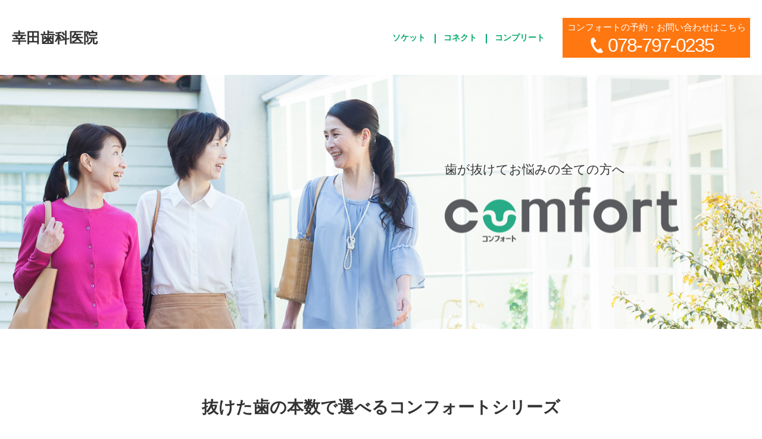

--- FILE ---
content_type: text/html; charset=UTF-8
request_url: https://comfort-lp.com/1042735koda/
body_size: 9100
content:


<!DOCTYPE html>
<html lang="ja">
<head>
	<meta charset="utf-8">
	<meta http-equiv="x-ua-compatible" content="ie=edge">
	<meta name="viewport" content="width=device-width, initial-scale=1.0, user-scalable=no">
	
	<meta name="format-detection" content="telephone=no">
	<link type="text/css" rel="stylesheet" href="https://comfort-lp.com/wp-content/themes/comfortlp/js/slick/slick.css">
	<link type="text/css" rel="stylesheet" href="https://comfort-lp.com/wp-content/themes/comfortlp/css/styles.css">
	
<link rel="apple-touch-icon" sizes="180x180" href="https://comfort-lp.com/wp-content/themes/comfortlp/img/favicon/apple-touch-icon.png">
<link rel="icon" type="image/png" sizes="32x32" href="https://comfort-lp.com/wp-content/themes/comfortlp/img/favicon/favicon-32x32.png">
<link rel="icon" type="image/png" sizes="16x16" href="https://comfort-lp.com/wp-content/themes/comfortlp/img/favicon/favicon-16x16.png">
<link rel="manifest" href="https://comfort-lp.com/wp-content/themes/comfortlp/img/site.webmanifest">
<link rel="mask-icon" href="https://comfort-lp.com/wp-content/themes/comfortlp/img/favicon/safari-pinned-tab.svg" color="#5bbad5">
<meta name="msapplication-TileColor" content="#da532c">
<meta name="theme-color" content="#ffffff">
	
	
		<!-- All in One SEO 4.9.0 - aioseo.com -->
		<title>幸田歯科医院 | コンフォート医院別LP</title>
	<meta name="robots" content="noindex, max-snippet:-1, max-image-preview:large, max-video-preview:-1" />
	<link rel="canonical" href="https://comfort-lp.com/1042735koda/" />
	<meta name="generator" content="All in One SEO (AIOSEO) 4.9.0" />
		<meta property="og:locale" content="ja_JP" />
		<meta property="og:site_name" content="コンフォート医院別LP | Just another WordPress site" />
		<meta property="og:type" content="article" />
		<meta property="og:title" content="幸田歯科医院 | コンフォート医院別LP" />
		<meta property="og:url" content="https://comfort-lp.com/1042735koda/" />
		<meta property="article:published_time" content="2021-06-10T02:12:42+00:00" />
		<meta property="article:modified_time" content="2021-06-10T02:15:50+00:00" />
		<meta name="twitter:card" content="summary" />
		<meta name="twitter:title" content="幸田歯科医院 | コンフォート医院別LP" />
		<script type="application/ld+json" class="aioseo-schema">
			{"@context":"https:\/\/schema.org","@graph":[{"@type":"BreadcrumbList","@id":"https:\/\/comfort-lp.com\/1042735koda\/#breadcrumblist","itemListElement":[{"@type":"ListItem","@id":"https:\/\/comfort-lp.com#listItem","position":1,"name":"\u30db\u30fc\u30e0","item":"https:\/\/comfort-lp.com","nextItem":{"@type":"ListItem","@id":"https:\/\/comfort-lp.com\/1042735koda\/#listItem","name":"\u5e78\u7530\u6b6f\u79d1\u533b\u9662"}},{"@type":"ListItem","@id":"https:\/\/comfort-lp.com\/1042735koda\/#listItem","position":2,"name":"\u5e78\u7530\u6b6f\u79d1\u533b\u9662","previousItem":{"@type":"ListItem","@id":"https:\/\/comfort-lp.com#listItem","name":"\u30db\u30fc\u30e0"}}]},{"@type":"Organization","@id":"https:\/\/comfort-lp.com\/#organization","name":"\u30b3\u30f3\u30d5\u30a9\u30fc\u30c8\u533b\u9662\u5225LP","description":"Just another WordPress site","url":"https:\/\/comfort-lp.com\/"},{"@type":"WebPage","@id":"https:\/\/comfort-lp.com\/1042735koda\/#webpage","url":"https:\/\/comfort-lp.com\/1042735koda\/","name":"\u5e78\u7530\u6b6f\u79d1\u533b\u9662 | \u30b3\u30f3\u30d5\u30a9\u30fc\u30c8\u533b\u9662\u5225LP","inLanguage":"ja","isPartOf":{"@id":"https:\/\/comfort-lp.com\/#website"},"breadcrumb":{"@id":"https:\/\/comfort-lp.com\/1042735koda\/#breadcrumblist"},"datePublished":"2021-06-10T11:12:42+09:00","dateModified":"2021-06-10T11:15:50+09:00"},{"@type":"WebSite","@id":"https:\/\/comfort-lp.com\/#website","url":"https:\/\/comfort-lp.com\/","name":"\u30b3\u30f3\u30d5\u30a9\u30fc\u30c8\u533b\u9662\u5225LP","description":"Just another WordPress site","inLanguage":"ja","publisher":{"@id":"https:\/\/comfort-lp.com\/#organization"}}]}
		</script>
		<!-- All in One SEO -->

<link rel="alternate" type="application/rss+xml" title="コンフォート医院別LP &raquo; 幸田歯科医院 のコメントのフィード" href="https://comfort-lp.com/1042735koda/feed/" />
<script type="text/javascript">
/* <![CDATA[ */
window._wpemojiSettings = {"baseUrl":"https:\/\/s.w.org\/images\/core\/emoji\/14.0.0\/72x72\/","ext":".png","svgUrl":"https:\/\/s.w.org\/images\/core\/emoji\/14.0.0\/svg\/","svgExt":".svg","source":{"concatemoji":"https:\/\/comfort-lp.com\/wp-includes\/js\/wp-emoji-release.min.js?ver=6.4.7"}};
/*! This file is auto-generated */
!function(i,n){var o,s,e;function c(e){try{var t={supportTests:e,timestamp:(new Date).valueOf()};sessionStorage.setItem(o,JSON.stringify(t))}catch(e){}}function p(e,t,n){e.clearRect(0,0,e.canvas.width,e.canvas.height),e.fillText(t,0,0);var t=new Uint32Array(e.getImageData(0,0,e.canvas.width,e.canvas.height).data),r=(e.clearRect(0,0,e.canvas.width,e.canvas.height),e.fillText(n,0,0),new Uint32Array(e.getImageData(0,0,e.canvas.width,e.canvas.height).data));return t.every(function(e,t){return e===r[t]})}function u(e,t,n){switch(t){case"flag":return n(e,"\ud83c\udff3\ufe0f\u200d\u26a7\ufe0f","\ud83c\udff3\ufe0f\u200b\u26a7\ufe0f")?!1:!n(e,"\ud83c\uddfa\ud83c\uddf3","\ud83c\uddfa\u200b\ud83c\uddf3")&&!n(e,"\ud83c\udff4\udb40\udc67\udb40\udc62\udb40\udc65\udb40\udc6e\udb40\udc67\udb40\udc7f","\ud83c\udff4\u200b\udb40\udc67\u200b\udb40\udc62\u200b\udb40\udc65\u200b\udb40\udc6e\u200b\udb40\udc67\u200b\udb40\udc7f");case"emoji":return!n(e,"\ud83e\udef1\ud83c\udffb\u200d\ud83e\udef2\ud83c\udfff","\ud83e\udef1\ud83c\udffb\u200b\ud83e\udef2\ud83c\udfff")}return!1}function f(e,t,n){var r="undefined"!=typeof WorkerGlobalScope&&self instanceof WorkerGlobalScope?new OffscreenCanvas(300,150):i.createElement("canvas"),a=r.getContext("2d",{willReadFrequently:!0}),o=(a.textBaseline="top",a.font="600 32px Arial",{});return e.forEach(function(e){o[e]=t(a,e,n)}),o}function t(e){var t=i.createElement("script");t.src=e,t.defer=!0,i.head.appendChild(t)}"undefined"!=typeof Promise&&(o="wpEmojiSettingsSupports",s=["flag","emoji"],n.supports={everything:!0,everythingExceptFlag:!0},e=new Promise(function(e){i.addEventListener("DOMContentLoaded",e,{once:!0})}),new Promise(function(t){var n=function(){try{var e=JSON.parse(sessionStorage.getItem(o));if("object"==typeof e&&"number"==typeof e.timestamp&&(new Date).valueOf()<e.timestamp+604800&&"object"==typeof e.supportTests)return e.supportTests}catch(e){}return null}();if(!n){if("undefined"!=typeof Worker&&"undefined"!=typeof OffscreenCanvas&&"undefined"!=typeof URL&&URL.createObjectURL&&"undefined"!=typeof Blob)try{var e="postMessage("+f.toString()+"("+[JSON.stringify(s),u.toString(),p.toString()].join(",")+"));",r=new Blob([e],{type:"text/javascript"}),a=new Worker(URL.createObjectURL(r),{name:"wpTestEmojiSupports"});return void(a.onmessage=function(e){c(n=e.data),a.terminate(),t(n)})}catch(e){}c(n=f(s,u,p))}t(n)}).then(function(e){for(var t in e)n.supports[t]=e[t],n.supports.everything=n.supports.everything&&n.supports[t],"flag"!==t&&(n.supports.everythingExceptFlag=n.supports.everythingExceptFlag&&n.supports[t]);n.supports.everythingExceptFlag=n.supports.everythingExceptFlag&&!n.supports.flag,n.DOMReady=!1,n.readyCallback=function(){n.DOMReady=!0}}).then(function(){return e}).then(function(){var e;n.supports.everything||(n.readyCallback(),(e=n.source||{}).concatemoji?t(e.concatemoji):e.wpemoji&&e.twemoji&&(t(e.twemoji),t(e.wpemoji)))}))}((window,document),window._wpemojiSettings);
/* ]]> */
</script>
<style id='wp-emoji-styles-inline-css' type='text/css'>

	img.wp-smiley, img.emoji {
		display: inline !important;
		border: none !important;
		box-shadow: none !important;
		height: 1em !important;
		width: 1em !important;
		margin: 0 0.07em !important;
		vertical-align: -0.1em !important;
		background: none !important;
		padding: 0 !important;
	}
</style>
<link rel='stylesheet' id='wp-block-library-css' href='https://comfort-lp.com/wp-includes/css/dist/block-library/style.min.css?ver=6.4.7' type='text/css' media='all' />
<link rel='stylesheet' id='aioseo/css/src/vue/standalone/blocks/table-of-contents/global.scss-css' href='https://comfort-lp.com/wp-content/plugins/all-in-one-seo-pack/dist/Lite/assets/css/table-of-contents/global.e90f6d47.css?ver=4.9.0' type='text/css' media='all' />
<style id='classic-theme-styles-inline-css' type='text/css'>
/*! This file is auto-generated */
.wp-block-button__link{color:#fff;background-color:#32373c;border-radius:9999px;box-shadow:none;text-decoration:none;padding:calc(.667em + 2px) calc(1.333em + 2px);font-size:1.125em}.wp-block-file__button{background:#32373c;color:#fff;text-decoration:none}
</style>
<style id='global-styles-inline-css' type='text/css'>
body{--wp--preset--color--black: #000000;--wp--preset--color--cyan-bluish-gray: #abb8c3;--wp--preset--color--white: #ffffff;--wp--preset--color--pale-pink: #f78da7;--wp--preset--color--vivid-red: #cf2e2e;--wp--preset--color--luminous-vivid-orange: #ff6900;--wp--preset--color--luminous-vivid-amber: #fcb900;--wp--preset--color--light-green-cyan: #7bdcb5;--wp--preset--color--vivid-green-cyan: #00d084;--wp--preset--color--pale-cyan-blue: #8ed1fc;--wp--preset--color--vivid-cyan-blue: #0693e3;--wp--preset--color--vivid-purple: #9b51e0;--wp--preset--gradient--vivid-cyan-blue-to-vivid-purple: linear-gradient(135deg,rgba(6,147,227,1) 0%,rgb(155,81,224) 100%);--wp--preset--gradient--light-green-cyan-to-vivid-green-cyan: linear-gradient(135deg,rgb(122,220,180) 0%,rgb(0,208,130) 100%);--wp--preset--gradient--luminous-vivid-amber-to-luminous-vivid-orange: linear-gradient(135deg,rgba(252,185,0,1) 0%,rgba(255,105,0,1) 100%);--wp--preset--gradient--luminous-vivid-orange-to-vivid-red: linear-gradient(135deg,rgba(255,105,0,1) 0%,rgb(207,46,46) 100%);--wp--preset--gradient--very-light-gray-to-cyan-bluish-gray: linear-gradient(135deg,rgb(238,238,238) 0%,rgb(169,184,195) 100%);--wp--preset--gradient--cool-to-warm-spectrum: linear-gradient(135deg,rgb(74,234,220) 0%,rgb(151,120,209) 20%,rgb(207,42,186) 40%,rgb(238,44,130) 60%,rgb(251,105,98) 80%,rgb(254,248,76) 100%);--wp--preset--gradient--blush-light-purple: linear-gradient(135deg,rgb(255,206,236) 0%,rgb(152,150,240) 100%);--wp--preset--gradient--blush-bordeaux: linear-gradient(135deg,rgb(254,205,165) 0%,rgb(254,45,45) 50%,rgb(107,0,62) 100%);--wp--preset--gradient--luminous-dusk: linear-gradient(135deg,rgb(255,203,112) 0%,rgb(199,81,192) 50%,rgb(65,88,208) 100%);--wp--preset--gradient--pale-ocean: linear-gradient(135deg,rgb(255,245,203) 0%,rgb(182,227,212) 50%,rgb(51,167,181) 100%);--wp--preset--gradient--electric-grass: linear-gradient(135deg,rgb(202,248,128) 0%,rgb(113,206,126) 100%);--wp--preset--gradient--midnight: linear-gradient(135deg,rgb(2,3,129) 0%,rgb(40,116,252) 100%);--wp--preset--font-size--small: 13px;--wp--preset--font-size--medium: 20px;--wp--preset--font-size--large: 36px;--wp--preset--font-size--x-large: 42px;--wp--preset--spacing--20: 0.44rem;--wp--preset--spacing--30: 0.67rem;--wp--preset--spacing--40: 1rem;--wp--preset--spacing--50: 1.5rem;--wp--preset--spacing--60: 2.25rem;--wp--preset--spacing--70: 3.38rem;--wp--preset--spacing--80: 5.06rem;--wp--preset--shadow--natural: 6px 6px 9px rgba(0, 0, 0, 0.2);--wp--preset--shadow--deep: 12px 12px 50px rgba(0, 0, 0, 0.4);--wp--preset--shadow--sharp: 6px 6px 0px rgba(0, 0, 0, 0.2);--wp--preset--shadow--outlined: 6px 6px 0px -3px rgba(255, 255, 255, 1), 6px 6px rgba(0, 0, 0, 1);--wp--preset--shadow--crisp: 6px 6px 0px rgba(0, 0, 0, 1);}:where(.is-layout-flex){gap: 0.5em;}:where(.is-layout-grid){gap: 0.5em;}body .is-layout-flow > .alignleft{float: left;margin-inline-start: 0;margin-inline-end: 2em;}body .is-layout-flow > .alignright{float: right;margin-inline-start: 2em;margin-inline-end: 0;}body .is-layout-flow > .aligncenter{margin-left: auto !important;margin-right: auto !important;}body .is-layout-constrained > .alignleft{float: left;margin-inline-start: 0;margin-inline-end: 2em;}body .is-layout-constrained > .alignright{float: right;margin-inline-start: 2em;margin-inline-end: 0;}body .is-layout-constrained > .aligncenter{margin-left: auto !important;margin-right: auto !important;}body .is-layout-constrained > :where(:not(.alignleft):not(.alignright):not(.alignfull)){max-width: var(--wp--style--global--content-size);margin-left: auto !important;margin-right: auto !important;}body .is-layout-constrained > .alignwide{max-width: var(--wp--style--global--wide-size);}body .is-layout-flex{display: flex;}body .is-layout-flex{flex-wrap: wrap;align-items: center;}body .is-layout-flex > *{margin: 0;}body .is-layout-grid{display: grid;}body .is-layout-grid > *{margin: 0;}:where(.wp-block-columns.is-layout-flex){gap: 2em;}:where(.wp-block-columns.is-layout-grid){gap: 2em;}:where(.wp-block-post-template.is-layout-flex){gap: 1.25em;}:where(.wp-block-post-template.is-layout-grid){gap: 1.25em;}.has-black-color{color: var(--wp--preset--color--black) !important;}.has-cyan-bluish-gray-color{color: var(--wp--preset--color--cyan-bluish-gray) !important;}.has-white-color{color: var(--wp--preset--color--white) !important;}.has-pale-pink-color{color: var(--wp--preset--color--pale-pink) !important;}.has-vivid-red-color{color: var(--wp--preset--color--vivid-red) !important;}.has-luminous-vivid-orange-color{color: var(--wp--preset--color--luminous-vivid-orange) !important;}.has-luminous-vivid-amber-color{color: var(--wp--preset--color--luminous-vivid-amber) !important;}.has-light-green-cyan-color{color: var(--wp--preset--color--light-green-cyan) !important;}.has-vivid-green-cyan-color{color: var(--wp--preset--color--vivid-green-cyan) !important;}.has-pale-cyan-blue-color{color: var(--wp--preset--color--pale-cyan-blue) !important;}.has-vivid-cyan-blue-color{color: var(--wp--preset--color--vivid-cyan-blue) !important;}.has-vivid-purple-color{color: var(--wp--preset--color--vivid-purple) !important;}.has-black-background-color{background-color: var(--wp--preset--color--black) !important;}.has-cyan-bluish-gray-background-color{background-color: var(--wp--preset--color--cyan-bluish-gray) !important;}.has-white-background-color{background-color: var(--wp--preset--color--white) !important;}.has-pale-pink-background-color{background-color: var(--wp--preset--color--pale-pink) !important;}.has-vivid-red-background-color{background-color: var(--wp--preset--color--vivid-red) !important;}.has-luminous-vivid-orange-background-color{background-color: var(--wp--preset--color--luminous-vivid-orange) !important;}.has-luminous-vivid-amber-background-color{background-color: var(--wp--preset--color--luminous-vivid-amber) !important;}.has-light-green-cyan-background-color{background-color: var(--wp--preset--color--light-green-cyan) !important;}.has-vivid-green-cyan-background-color{background-color: var(--wp--preset--color--vivid-green-cyan) !important;}.has-pale-cyan-blue-background-color{background-color: var(--wp--preset--color--pale-cyan-blue) !important;}.has-vivid-cyan-blue-background-color{background-color: var(--wp--preset--color--vivid-cyan-blue) !important;}.has-vivid-purple-background-color{background-color: var(--wp--preset--color--vivid-purple) !important;}.has-black-border-color{border-color: var(--wp--preset--color--black) !important;}.has-cyan-bluish-gray-border-color{border-color: var(--wp--preset--color--cyan-bluish-gray) !important;}.has-white-border-color{border-color: var(--wp--preset--color--white) !important;}.has-pale-pink-border-color{border-color: var(--wp--preset--color--pale-pink) !important;}.has-vivid-red-border-color{border-color: var(--wp--preset--color--vivid-red) !important;}.has-luminous-vivid-orange-border-color{border-color: var(--wp--preset--color--luminous-vivid-orange) !important;}.has-luminous-vivid-amber-border-color{border-color: var(--wp--preset--color--luminous-vivid-amber) !important;}.has-light-green-cyan-border-color{border-color: var(--wp--preset--color--light-green-cyan) !important;}.has-vivid-green-cyan-border-color{border-color: var(--wp--preset--color--vivid-green-cyan) !important;}.has-pale-cyan-blue-border-color{border-color: var(--wp--preset--color--pale-cyan-blue) !important;}.has-vivid-cyan-blue-border-color{border-color: var(--wp--preset--color--vivid-cyan-blue) !important;}.has-vivid-purple-border-color{border-color: var(--wp--preset--color--vivid-purple) !important;}.has-vivid-cyan-blue-to-vivid-purple-gradient-background{background: var(--wp--preset--gradient--vivid-cyan-blue-to-vivid-purple) !important;}.has-light-green-cyan-to-vivid-green-cyan-gradient-background{background: var(--wp--preset--gradient--light-green-cyan-to-vivid-green-cyan) !important;}.has-luminous-vivid-amber-to-luminous-vivid-orange-gradient-background{background: var(--wp--preset--gradient--luminous-vivid-amber-to-luminous-vivid-orange) !important;}.has-luminous-vivid-orange-to-vivid-red-gradient-background{background: var(--wp--preset--gradient--luminous-vivid-orange-to-vivid-red) !important;}.has-very-light-gray-to-cyan-bluish-gray-gradient-background{background: var(--wp--preset--gradient--very-light-gray-to-cyan-bluish-gray) !important;}.has-cool-to-warm-spectrum-gradient-background{background: var(--wp--preset--gradient--cool-to-warm-spectrum) !important;}.has-blush-light-purple-gradient-background{background: var(--wp--preset--gradient--blush-light-purple) !important;}.has-blush-bordeaux-gradient-background{background: var(--wp--preset--gradient--blush-bordeaux) !important;}.has-luminous-dusk-gradient-background{background: var(--wp--preset--gradient--luminous-dusk) !important;}.has-pale-ocean-gradient-background{background: var(--wp--preset--gradient--pale-ocean) !important;}.has-electric-grass-gradient-background{background: var(--wp--preset--gradient--electric-grass) !important;}.has-midnight-gradient-background{background: var(--wp--preset--gradient--midnight) !important;}.has-small-font-size{font-size: var(--wp--preset--font-size--small) !important;}.has-medium-font-size{font-size: var(--wp--preset--font-size--medium) !important;}.has-large-font-size{font-size: var(--wp--preset--font-size--large) !important;}.has-x-large-font-size{font-size: var(--wp--preset--font-size--x-large) !important;}
.wp-block-navigation a:where(:not(.wp-element-button)){color: inherit;}
:where(.wp-block-post-template.is-layout-flex){gap: 1.25em;}:where(.wp-block-post-template.is-layout-grid){gap: 1.25em;}
:where(.wp-block-columns.is-layout-flex){gap: 2em;}:where(.wp-block-columns.is-layout-grid){gap: 2em;}
.wp-block-pullquote{font-size: 1.5em;line-height: 1.6;}
</style>
<link rel="https://api.w.org/" href="https://comfort-lp.com/wp-json/" /><link rel="alternate" type="application/json" href="https://comfort-lp.com/wp-json/wp/v2/pages/3856" /><link rel="EditURI" type="application/rsd+xml" title="RSD" href="https://comfort-lp.com/xmlrpc.php?rsd" />
<meta name="generator" content="WordPress 6.4.7" />
<link rel='shortlink' href='https://comfort-lp.com/?p=3856' />
<link rel="alternate" type="application/json+oembed" href="https://comfort-lp.com/wp-json/oembed/1.0/embed?url=https%3A%2F%2Fcomfort-lp.com%2F1042735koda%2F" />
<link rel="alternate" type="text/xml+oembed" href="https://comfort-lp.com/wp-json/oembed/1.0/embed?url=https%3A%2F%2Fcomfort-lp.com%2F1042735koda%2F&#038;format=xml" />
<!-- Google Tag Manager -->
<script>(function(w,d,s,l,i){w[l]=w[l]||[];w[l].push({'gtm.start':
new Date().getTime(),event:'gtm.js'});var f=d.getElementsByTagName(s)[0],
j=d.createElement(s),dl=l!='dataLayer'?'&l='+l:'';j.async=true;j.src=
'https://www.googletagmanager.com/gtm.js?id='+i+dl;f.parentNode.insertBefore(j,f);
})(window,document,'script','dataLayer','GTM-T46VC32');</script>
<!-- End Google Tag Manager -->


</head>
<body class="page-template page-template-page-home page-template-page-home-php page page-id-3856 page-parent">
<!-- Google Tag Manager (noscript) -->
<noscript><iframe src="https://www.googletagmanager.com/ns.html?id=GTM-T46VC32"
height="0" width="0" style="display:none;visibility:hidden"></iframe></noscript>
<!-- End Google Tag Manager (noscript) -->


	<header id="main-header">
	<h1 class="logo">
		<a href="https://comfort-lp.com/1042735koda">幸田歯科医院</a>
	</h1>
	<nav class="nav-menu">
		<ul class="show-menu">
			<li><a href="https://comfort-lp.com/1042735koda/socket/">ソケット</a></li>
			<li><a href="https://comfort-lp.com/1042735koda/connect/">コネクト</a></li>
			<li><a href="https://comfort-lp.com/1042735koda/complete/">コンプリート</a></li>
		</ul>
		<a class="hd-phone" href="tel:078-797-0235">
			<span>コンフォートの予約・お問い合わせはこちら</span>
			<small>
				<img src="https://comfort-lp.com/wp-content/themes/comfortlp/img/common/icon-phone.png" alt="078-797-0235">078-797-0235			</small>
		</a>
	</nav>
	<span class="mobile-icon">
		<span></span>
	</span>
</header>	<main class="page-index main-page">
	<section class="mv-visual">
		<ul class="mv-slider">
			<li>
				<span class="pc">
					<img src="https://comfort-lp.com/wp-content/themes/comfortlp/img/index/img-mv.jpg" alt="歯が抜けてお悩みの全ての方へ">
				</span>
				<span class="sp">
					<img src="https://comfort-lp.com/wp-content/themes/comfortlp/img/index/img-mv-sp.png" alt="歯が抜けてお悩みの全ての方へ">
				</span>
			</li>
			<!--<li>
				<span class="pc">
					<img src="https://comfort-lp.com/wp-content/themes/comfortlp/img/index/img-mv.jpg" alt="歯が抜けてお悩みの全ての方へ">
				</span>
				<span class="sp">
					<img src="https://comfort-lp.com/wp-content/themes/comfortlp/img/index/img-mv-sp.png" alt="歯が抜けてお悩みの全ての方へ">
				</span>
			</li>
			<li>
				<span class="pc">
					<img src="https://comfort-lp.com/wp-content/themes/comfortlp/img/index/img-mv.jpg" alt="歯が抜けてお悩みの全ての方へ">
				</span>
				<span class="sp">
					<img src="https://comfort-lp.com/wp-content/themes/comfortlp/img/index/img-mv-sp.png" alt="歯が抜けてお悩みの全ての方へ">
				</span>
			</li>-->
		</ul>
		<div class="mv-content">
			<h2 class="mv-ttl">
				<span>歯が抜けてお悩みの全ての方へ</span>
				<img src="https://comfort-lp.com/wp-content/themes/comfortlp/img/index/logo-mv.png" alt="comfort">
			</h2>
		</div>
	</section>
	<section class="sec-series">
		<div class="inner">
			<h2 class="ttl-comp01">抜けた歯の本数で選べる<br class="sp">コンフォートシリーズ</h2>
			<div class="series-list">
				<div class="series-item">
					<a href="https://comfort-lp.com/1042735koda/socket/">
						<div class="series-img">
							<img src="https://comfort-lp.com/wp-content/themes/comfortlp/img/socket/img-11.png" alt="〜3本歯が抜けたとき、すぐに歯を補える">
						</div>
						<h3 class="series-txt">〜3本歯が抜けたとき、すぐに歯を補える</h3>
						<div class="series-logo">
							<img src="https://comfort-lp.com/wp-content/themes/comfortlp/img/index/logo-01.png" alt="SOCKET">
						</div>
						<span class="btn-comp01">〜3本の歯が抜けた方はこちら <img src="https://comfort-lp.com/wp-content/themes/comfortlp/img/index/ct.png" alt="ソケット"></span>
					</a>
				</div>
				<div class="series-item">
					<a href="https://comfort-lp.com/1042735koda/connect/">
						<div class="series-img">
							<img src="https://comfort-lp.com/wp-content/themes/comfortlp/img/index/img-02.png" alt="3本以上歯が抜けたとき、目立たず噛める">
						</div>
						<h3 class="series-txt">3本以上歯が抜けたとき、目立たず噛める</h3>
						<div class="series-logo">
							<img src="https://comfort-lp.com/wp-content/themes/comfortlp/img/index/logo-02.png" alt="CONNECT">
						</div>
						<span class="btn-comp01">3本以上歯が抜けた方はこちら <img src="https://comfort-lp.com/wp-content/themes/comfortlp/img/index/ct.png" alt="コネクト"></span>
					</a>
				</div>
				<div class="series-item">
					<a href="https://comfort-lp.com/1042735koda/complete/">
						<div class="series-img">
							<img src="https://comfort-lp.com/wp-content/themes/comfortlp/img/index/img-03.png" alt="総入れ歯のさまざまなお悩みを緩和">
						</div>
						<h3 class="series-txt">総入れ歯のさまざまなお悩みを緩和</h3>
						<div class="series-logo">
							<img src="https://comfort-lp.com/wp-content/themes/comfortlp/img/index/logo-03.png" alt="COMPLETE">
						</div>
						<span class="btn-comp01">全ての歯が抜けた方はこちら <img src="https://comfort-lp.com/wp-content/themes/comfortlp/img/index/ct.png" alt="コンプリート"></span>
					</a>
				</div>
			</div>
		</div>
	</section>
	<section class="sec-videos">
		<div class="inner">
			<h2 class="ttl-comp01">コンフォートシリーズとは</h2>
			<div class="videos-box">
				<div class="video">
				<iframe width="560" height="315" src="https://www.youtube.com/embed/U90qHT-7JrE" title="コンフォート説明動画" frameborder="0" allow="accelerometer; autoplay; clipboard-write; encrypted-media; gyroscope; picture-in-picture" allowfullscreen></iframe>
				</div>
			</div>
					</div>
	</section>
	<section class="sec-features">
		<div class="inner">
			<h2 class="ttl-comp01">コンフォートシリーズの特徴</h2>
			<div class="features-list">
				<div class="features-item">
					<div class="features-img">
						<img src="https://comfort-lp.com/wp-content/themes/comfortlp/img/index/img-04.jpg" alt="01痛くなくよく噛める">
					</div>
					<div class="features-content">
						<h3 class="features-ttl">
							<small>01</small>
							<span>歯ぐきのやわらかさに近いシリコーン技術で<br class="pc">しっかり噛める</span>
						</h3>
						<p class="txt-basic">
							入れ歯の硬いプラスチックでできた歯ぐきに当たる面に、やわらかさが持続する特殊なシリコーンのクッションを加工。歯ぐきにかかる圧力を軽減し、噛んだときの痛みをやわらげます。<br>硬いものでもしっかり噛めて、食べるものを選びません。
						</p>
					</div>
				</div>
				<div class="features-item">
					<div class="features-img">
						<img src="https://comfort-lp.com/wp-content/themes/comfortlp/img/index/img-05.jpg" alt="02外科手術不要。オーダーメイドのやわらかいクッション">
					</div>
					<div class="features-content">
						<h3 class="features-ttl">
							<small>02</small>
							<span>外科手術不要。オーダーメイドのやわらかいクッション</span>
						</h3>
						<p class="txt-basic">
							コンフォートにするのに、インプラントの様に特別な外科的手術は不要です。安心してどなたでもご使用いただけます。<br>歯科医院でお口の型を採ったものを、オーダーメイドでお口の中の形に合わせて、やわらかいクッションを入れ歯に加工します。
						</p>
					</div>
				</div>
				<div class="features-item">
					<div class="features-img">
						<img src="https://comfort-lp.com/wp-content/themes/comfortlp/img/index/img-06.jpg" alt="03お口のなかでがっちり固定。安定して外れにくい">
					</div>
					<div class="features-content">
						<h3 class="features-ttl">
							<small>03</small>
							<span>お口の中でがっちり固定。<br class="sp">安定して外れにくい</span>
						</h3>
						<p class="txt-basic">
							特殊なやわらかいシリコーンの弾力が、噛むときに発生する顎の動きにも安定性を発揮します。<br>食事や会話の際に外れにくくなり、入れ歯が安定します。入れ歯と歯ぐきの間に挟まってしまう様な細かい食べ物も、安心して食べることが可能です。
						</p>
					</div>
				</div>
				<div class="features-item">
					<div class="features-img">
						<img src="https://comfort-lp.com/wp-content/themes/comfortlp/img/index/img-07.jpg" alt="04全て職人の手によってオーダーメイドで作られています">
					</div>
					<div class="features-content">
						<h3 class="features-ttl">
							<small>04</small>
							<span>全て職人の手によってオーダーメイドで<br class="sp">作られています</span>
						</h3>
						<p class="txt-basic">
							コンフォートは、歯科医院でお口の型を採った後、全ての製作工程をすべて職人の手によってオーダーメイドで丁寧に製作されています。<br>その為、高精度で一人ひとりのお口にぴったりに仕上がります。
						</p>
					</div>
				</div>
			</div>
		</div>
	</section>

	<section class="sec-c-kakou">
		<div class="inner">
			<h2 class="ttl-comp01">入れ歯が噛めない・痛いなどで<br class="sp">お悩みの方へ</h2>
			<dl>
				<dt><iframe width="560" height="315" src="https://www.youtube.com/embed/TgCVinkBVno?si=xvzdldG5bp62CAp4" title="YouTube video player" frameborder="0" allow="accelerometer; autoplay; clipboard-write; encrypted-media; gyroscope; picture-in-picture; web-share" referrerpolicy="strict-origin-when-cross-origin" allowfullscreen></iframe></dt>
				<dd class="txt-basic">やわらかい入れ歯が歯ぐきに吸着する様子<br class="sp">（※コンプリート使用）</dd>
			</dl>
		</div>
	</section>

	<section class="sec-silicone">
		<div class="inner">
			<div class="silicone-box">
				<div class="silicone-img">
					<img src="https://comfort-lp.com/wp-content/themes/comfortlp/img/index/img-08.png" alt="歯ぐきの粘膜のやわらかさに近い独自のシリコーン技術が、歯ぐきにかかる負担を軽減します">
				</div>
				<div class="silicone-content">
					<h2 class="silicone-ttl">
						歯ぐきの粘膜のやわらかさに近い独自のシリコーン技術が、歯ぐきにかかる負担を軽減します
					</h2>
					<p class="txt-basic">
						歯を失った場合、通常の入れ歯には、痛みやゆるみ、強く噛めないなどといったお悩みを持たれる方がいらっしゃいます。<br>コンフォートシリーズは、すべての歯ぐきにあたる部分にやわらかさが持続する独自のシリコーンを特殊加工。<br>お口の中の粘膜のやわらかさに近いシリコーンです。通常の硬いプラスチックの入れ歯で、歯ぐきに局部的にかかりがちな負担をやさしく緩和します。
					</p>
				</div>
			</div>
		</div>
	</section>
       <div class="inner">
        <div class="promotionTxt"><p>コンフォートシリーズのご希望は<br class="sp">当院で承っております</p></div>
        </div>
<section class="sec-information">
	<div class="inner">
		<h2 class="ttl-comp01">医院情報</h2>
		<div class="infor-box">
			<div class="infor-map">
				<iframe src="https://www.google.com/maps/embed?pb=!1m18!1m12!1m3!1d3280.978674886779!2d135.0659227151884!3d34.680487680439576!2m3!1f0!2f0!3f0!3m2!1i1024!2i768!4f13.1!3m3!1m2!1s0x600081365037b885%3A0xf812f75ca6b988e7!2z5bm455Sw5q2v56eR5Yy76Zmi!5e0!3m2!1sja!2sjp!4v1623291327220!5m2!1sja!2sjp" width="600" height="450" style="border:0;" allowfullscreen="" loading="lazy"></iframe>			</div>
			<div class="infor-content">
				<dl>
					<dt>医院名</dt>
					<dd>幸田歯科医院</dd>
				</dl>
				<dl>
					<dt>住所</dt>
					<dd>兵庫県神戸市西区学園東町6丁目6-4</dd>
				</dl>
				<dl>
					<dt>電話番号</dt>
					<dd><a href="tel:078-797-0235">078-797-0235</a></dd>
				</dl>
				<dl>
					<dt>診療時間</dt>
					<dd>平日9:00-12:00 16:00-20:00</dd>
				</dl>
				<dl>
					<dt>休診日</dt>
					<dd>木・土曜午後・日・祝</dd>
				</dl>
			</div>
		</div>
	</div>
</section></main>
	
	<footer id="main-footer">
	<div class="inner">
		<p class="copy-right">Copyright Comfort AT Inc. All Rights Reserved.</p>
	</div>
</footer>
	<script src="//code.jquery.com/jquery-3.3.1.min.js" integrity="sha256-FgpCb/KJQlLNfOu91ta32o/NMZxltwRo8QtmkMRdAu8=" crossorigin="anonymous"></script>
	<script src="https://comfort-lp.com/wp-content/themes/comfortlp/js/jquery.matchHeight-min.js"></script>
	<script src="https://comfort-lp.com/wp-content/themes/comfortlp/js/ofi.min.js"></script>
	<script src="https://comfort-lp.com/wp-content/themes/comfortlp/js/slick/slick.min.js"></script>
	<script src="https://comfort-lp.com/wp-content/themes/comfortlp/js/setting.js"></script>
	<script type="module"  src="https://comfort-lp.com/wp-content/plugins/all-in-one-seo-pack/dist/Lite/assets/table-of-contents.95d0dfce.js?ver=4.9.0" id="aioseo/js/src/vue/standalone/blocks/table-of-contents/frontend.js-js"></script>
</body>
</html>

--- FILE ---
content_type: text/css
request_url: https://comfort-lp.com/wp-content/themes/comfortlp/css/styles.css
body_size: 7635
content:
@charset "UTF-8";
/* ====================================================
reset style
==================================================== */
html {
  overflow-y: scroll;
  font-size: 10px; /* Base font size, change to 14px or 16px if needed */
  -ms-text-size-adjust: 100%;
  -webkit-text-size-adjust: 100%;
}

body, div, dl, dt, dd, ul, ol, li, h1, h2, h3, h4, h5, h6, pre, code, form, fieldset, legend, input, textarea, p, blockquote, th, td {
  margin: 0;
  padding: 0;
}

* {
  box-sizing: border-box;
}

table {
  border-collapse: collapse;
  border-spacing: 0;
}

fieldset, img {
  border: 0;
}

img {
  vertical-align: middle;
  max-width: 100%;
  height: auto;
}

address, caption, cite, code, dfn, em, strong, th, var {
  font-style: normal;
  font-weight: normal;
}

li {
  list-style: none;
}

caption, th {
  text-align: left;
}

h1, h2, h3, h4, h5, h6 {
  font-size: 100%;
  font-weight: normal;
}

q:before, q:after {
  content: "";
}

abbr, acronym {
  border: 0;
  font-variant: normal;
}

sup {
  vertical-align: text-top;
}

sub {
  vertical-align: text-bottom;
}

input, textarea, select {
  font-family: inherit;
  font-size: inherit;
  font-weight: inherit;
}

/*to enable resizing for IE*/
input, textarea, select {
  *font-size: 100%;
}

/*because legend doesn't inherit in IE */
legend {
  color: #000;
}

del, ins {
  text-decoration: none;
}

/* ====================================================
Font
==================================================== */
/* ====================================================
Position & transfo
==================================================== */
/* ====================================================
Color
==================================================== */
/* ====================================================
Sizing
==================================================== */
/* ====================================================
Misc
==================================================== */
/* ====================================================
Media Quary
==================================================== */
@media screen and (min-width: 835px) {
  .mbpc-1 {
    margin-bottom: 1px !important;
  }
}
@media screen and (max-width: 834px) {
  .mbsp-1 {
    margin-bottom: 1px !important;
  }
}
@media screen and (min-width: 835px) {
  .mbpc-2 {
    margin-bottom: 2px !important;
  }
}
@media screen and (max-width: 834px) {
  .mbsp-2 {
    margin-bottom: 2px !important;
  }
}
@media screen and (min-width: 835px) {
  .mbpc-3 {
    margin-bottom: 3px !important;
  }
}
@media screen and (max-width: 834px) {
  .mbsp-3 {
    margin-bottom: 3px !important;
  }
}
@media screen and (min-width: 835px) {
  .mbpc-4 {
    margin-bottom: 4px !important;
  }
}
@media screen and (max-width: 834px) {
  .mbsp-4 {
    margin-bottom: 4px !important;
  }
}
@media screen and (min-width: 835px) {
  .mbpc-5 {
    margin-bottom: 5px !important;
  }
}
@media screen and (max-width: 834px) {
  .mbsp-5 {
    margin-bottom: 5px !important;
  }
}
@media screen and (min-width: 835px) {
  .mbpc-6 {
    margin-bottom: 6px !important;
  }
}
@media screen and (max-width: 834px) {
  .mbsp-6 {
    margin-bottom: 6px !important;
  }
}
@media screen and (min-width: 835px) {
  .mbpc-7 {
    margin-bottom: 7px !important;
  }
}
@media screen and (max-width: 834px) {
  .mbsp-7 {
    margin-bottom: 7px !important;
  }
}
@media screen and (min-width: 835px) {
  .mbpc-8 {
    margin-bottom: 8px !important;
  }
}
@media screen and (max-width: 834px) {
  .mbsp-8 {
    margin-bottom: 8px !important;
  }
}
@media screen and (min-width: 835px) {
  .mbpc-9 {
    margin-bottom: 9px !important;
  }
}
@media screen and (max-width: 834px) {
  .mbsp-9 {
    margin-bottom: 9px !important;
  }
}
@media screen and (min-width: 835px) {
  .mbpc-10 {
    margin-bottom: 10px !important;
  }
}
@media screen and (max-width: 834px) {
  .mbsp-10 {
    margin-bottom: 10px !important;
  }
}
@media screen and (min-width: 835px) {
  .mbpc-11 {
    margin-bottom: 11px !important;
  }
}
@media screen and (max-width: 834px) {
  .mbsp-11 {
    margin-bottom: 11px !important;
  }
}
@media screen and (min-width: 835px) {
  .mbpc-12 {
    margin-bottom: 12px !important;
  }
}
@media screen and (max-width: 834px) {
  .mbsp-12 {
    margin-bottom: 12px !important;
  }
}
@media screen and (min-width: 835px) {
  .mbpc-13 {
    margin-bottom: 13px !important;
  }
}
@media screen and (max-width: 834px) {
  .mbsp-13 {
    margin-bottom: 13px !important;
  }
}
@media screen and (min-width: 835px) {
  .mbpc-14 {
    margin-bottom: 14px !important;
  }
}
@media screen and (max-width: 834px) {
  .mbsp-14 {
    margin-bottom: 14px !important;
  }
}
@media screen and (min-width: 835px) {
  .mbpc-15 {
    margin-bottom: 15px !important;
  }
}
@media screen and (max-width: 834px) {
  .mbsp-15 {
    margin-bottom: 15px !important;
  }
}
@media screen and (min-width: 835px) {
  .mbpc-16 {
    margin-bottom: 16px !important;
  }
}
@media screen and (max-width: 834px) {
  .mbsp-16 {
    margin-bottom: 16px !important;
  }
}
@media screen and (min-width: 835px) {
  .mbpc-17 {
    margin-bottom: 17px !important;
  }
}
@media screen and (max-width: 834px) {
  .mbsp-17 {
    margin-bottom: 17px !important;
  }
}
@media screen and (min-width: 835px) {
  .mbpc-18 {
    margin-bottom: 18px !important;
  }
}
@media screen and (max-width: 834px) {
  .mbsp-18 {
    margin-bottom: 18px !important;
  }
}
@media screen and (min-width: 835px) {
  .mbpc-19 {
    margin-bottom: 19px !important;
  }
}
@media screen and (max-width: 834px) {
  .mbsp-19 {
    margin-bottom: 19px !important;
  }
}
@media screen and (min-width: 835px) {
  .mbpc-20 {
    margin-bottom: 20px !important;
  }
}
@media screen and (max-width: 834px) {
  .mbsp-20 {
    margin-bottom: 20px !important;
  }
}
@media screen and (min-width: 835px) {
  .mbpc-21 {
    margin-bottom: 21px !important;
  }
}
@media screen and (max-width: 834px) {
  .mbsp-21 {
    margin-bottom: 21px !important;
  }
}
@media screen and (min-width: 835px) {
  .mbpc-22 {
    margin-bottom: 22px !important;
  }
}
@media screen and (max-width: 834px) {
  .mbsp-22 {
    margin-bottom: 22px !important;
  }
}
@media screen and (min-width: 835px) {
  .mbpc-23 {
    margin-bottom: 23px !important;
  }
}
@media screen and (max-width: 834px) {
  .mbsp-23 {
    margin-bottom: 23px !important;
  }
}
@media screen and (min-width: 835px) {
  .mbpc-24 {
    margin-bottom: 24px !important;
  }
}
@media screen and (max-width: 834px) {
  .mbsp-24 {
    margin-bottom: 24px !important;
  }
}
@media screen and (min-width: 835px) {
  .mbpc-25 {
    margin-bottom: 25px !important;
  }
}
@media screen and (max-width: 834px) {
  .mbsp-25 {
    margin-bottom: 25px !important;
  }
}
@media screen and (min-width: 835px) {
  .mbpc-26 {
    margin-bottom: 26px !important;
  }
}
@media screen and (max-width: 834px) {
  .mbsp-26 {
    margin-bottom: 26px !important;
  }
}
@media screen and (min-width: 835px) {
  .mbpc-27 {
    margin-bottom: 27px !important;
  }
}
@media screen and (max-width: 834px) {
  .mbsp-27 {
    margin-bottom: 27px !important;
  }
}
@media screen and (min-width: 835px) {
  .mbpc-28 {
    margin-bottom: 28px !important;
  }
}
@media screen and (max-width: 834px) {
  .mbsp-28 {
    margin-bottom: 28px !important;
  }
}
@media screen and (min-width: 835px) {
  .mbpc-29 {
    margin-bottom: 29px !important;
  }
}
@media screen and (max-width: 834px) {
  .mbsp-29 {
    margin-bottom: 29px !important;
  }
}
@media screen and (min-width: 835px) {
  .mbpc-30 {
    margin-bottom: 30px !important;
  }
}
@media screen and (max-width: 834px) {
  .mbsp-30 {
    margin-bottom: 30px !important;
  }
}
@media screen and (min-width: 835px) {
  .mbpc-31 {
    margin-bottom: 31px !important;
  }
}
@media screen and (max-width: 834px) {
  .mbsp-31 {
    margin-bottom: 31px !important;
  }
}
@media screen and (min-width: 835px) {
  .mbpc-32 {
    margin-bottom: 32px !important;
  }
}
@media screen and (max-width: 834px) {
  .mbsp-32 {
    margin-bottom: 32px !important;
  }
}
@media screen and (min-width: 835px) {
  .mbpc-33 {
    margin-bottom: 33px !important;
  }
}
@media screen and (max-width: 834px) {
  .mbsp-33 {
    margin-bottom: 33px !important;
  }
}
@media screen and (min-width: 835px) {
  .mbpc-34 {
    margin-bottom: 34px !important;
  }
}
@media screen and (max-width: 834px) {
  .mbsp-34 {
    margin-bottom: 34px !important;
  }
}
@media screen and (min-width: 835px) {
  .mbpc-35 {
    margin-bottom: 35px !important;
  }
}
@media screen and (max-width: 834px) {
  .mbsp-35 {
    margin-bottom: 35px !important;
  }
}
@media screen and (min-width: 835px) {
  .mbpc-36 {
    margin-bottom: 36px !important;
  }
}
@media screen and (max-width: 834px) {
  .mbsp-36 {
    margin-bottom: 36px !important;
  }
}
@media screen and (min-width: 835px) {
  .mbpc-37 {
    margin-bottom: 37px !important;
  }
}
@media screen and (max-width: 834px) {
  .mbsp-37 {
    margin-bottom: 37px !important;
  }
}
@media screen and (min-width: 835px) {
  .mbpc-38 {
    margin-bottom: 38px !important;
  }
}
@media screen and (max-width: 834px) {
  .mbsp-38 {
    margin-bottom: 38px !important;
  }
}
@media screen and (min-width: 835px) {
  .mbpc-39 {
    margin-bottom: 39px !important;
  }
}
@media screen and (max-width: 834px) {
  .mbsp-39 {
    margin-bottom: 39px !important;
  }
}
@media screen and (min-width: 835px) {
  .mbpc-40 {
    margin-bottom: 40px !important;
  }
}
@media screen and (max-width: 834px) {
  .mbsp-40 {
    margin-bottom: 40px !important;
  }
}
@media screen and (min-width: 835px) {
  .mbpc-41 {
    margin-bottom: 41px !important;
  }
}
@media screen and (max-width: 834px) {
  .mbsp-41 {
    margin-bottom: 41px !important;
  }
}
@media screen and (min-width: 835px) {
  .mbpc-42 {
    margin-bottom: 42px !important;
  }
}
@media screen and (max-width: 834px) {
  .mbsp-42 {
    margin-bottom: 42px !important;
  }
}
@media screen and (min-width: 835px) {
  .mbpc-43 {
    margin-bottom: 43px !important;
  }
}
@media screen and (max-width: 834px) {
  .mbsp-43 {
    margin-bottom: 43px !important;
  }
}
@media screen and (min-width: 835px) {
  .mbpc-44 {
    margin-bottom: 44px !important;
  }
}
@media screen and (max-width: 834px) {
  .mbsp-44 {
    margin-bottom: 44px !important;
  }
}
@media screen and (min-width: 835px) {
  .mbpc-45 {
    margin-bottom: 45px !important;
  }
}
@media screen and (max-width: 834px) {
  .mbsp-45 {
    margin-bottom: 45px !important;
  }
}
@media screen and (min-width: 835px) {
  .mbpc-46 {
    margin-bottom: 46px !important;
  }
}
@media screen and (max-width: 834px) {
  .mbsp-46 {
    margin-bottom: 46px !important;
  }
}
@media screen and (min-width: 835px) {
  .mbpc-47 {
    margin-bottom: 47px !important;
  }
}
@media screen and (max-width: 834px) {
  .mbsp-47 {
    margin-bottom: 47px !important;
  }
}
@media screen and (min-width: 835px) {
  .mbpc-48 {
    margin-bottom: 48px !important;
  }
}
@media screen and (max-width: 834px) {
  .mbsp-48 {
    margin-bottom: 48px !important;
  }
}
@media screen and (min-width: 835px) {
  .mbpc-49 {
    margin-bottom: 49px !important;
  }
}
@media screen and (max-width: 834px) {
  .mbsp-49 {
    margin-bottom: 49px !important;
  }
}
@media screen and (min-width: 835px) {
  .mbpc-50 {
    margin-bottom: 50px !important;
  }
}
@media screen and (max-width: 834px) {
  .mbsp-50 {
    margin-bottom: 50px !important;
  }
}
/* ====================================================
Base style & container
==================================================== */
body {
  color: #333333;
  font-family: "ヒラギノ角ゴPro W3", "Hiragino Kaku Gothic Pro", Osaka, "Meiryo", "メイリオ", "MS Pゴシック", Arial, Helvetica, Verdana, sans-serif;
  font-size: 100%;
  -webkit-font-smoothing: antialiased;
  line-height: 1.4;
  overflow-x: hidden;
}

@media screen and (max-width: 1024px) {
  html.is-locked {
    overflow: hidden;
  }
}

.inner {
  display: block;
  margin: 0 auto;
  max-width: 1030px;
  width: 100%;
  padding: 0 15px;
}

/* ====================================================
Float & clear
==================================================== */
.clearfix {
  *zoom: 1;
}
.clearfix:before {
  content: "";
  display: table;
}
.clearfix:after {
  clear: both;
  content: "";
  display: table;
}

/* ====================================================
main-header
==================================================== */
.main-page {
  margin-top: 124px;
}

#main-header {
  display: flex;
  align-items: center;
  justify-content: space-between;
  padding: 30px 100px 29px;
  background: #fff;
  position: fixed;
  top: 0;
  z-index: 99;
  left: 0;
  width: 100%;
}
@media screen and (max-width: 1450px) {
  #main-header {
    padding: 30px 20px 29px;
  }
}
#main-header.fixed {
  box-shadow: 1px 2px 11px rgba(0, 0, 0, 0.08);
}
@media screen and (max-width: 1200px) {
  #main-header {
    padding: 20px;
  }
}
@media screen and (max-width: 1024px) {
  #main-header {
    height: 60px;
    flex-wrap: wrap;
  }
}
@media screen and (max-width: 834px) {
  #main-header {
    padding: 16px 20px;
  }
}
@media screen and (max-width: 640px) {
  #main-header {
    padding: 16px 15px;
  }
}
#main-header .logo {
  width: 35%;
}
@media screen and (max-width: 1024px) {
  #main-header .logo {
    width: 100%;
    text-align: left;
  }
}
#main-header .logo a {
  font-weight: bold;
  line-height: 1.1;
  color: #333;
  font-size: 30px;
  font-size: 3rem;
}
@media screen and (max-width: 1450px) {
  #main-header .logo a {
    font-size: 24px;
    font-size: 2.4rem;
  }
}
@media screen and (max-width: 1024px) {
  #main-header .logo a {
    display: inline-block;
    font-size: 20px;
    font-size: 2rem;
  }
}
@media screen and (max-width: 374px) {
  #main-header .logo a {
    font-size: 16px;
    font-size: 1.6rem;
  }
}
#main-header .nav-menu {
  width: 65%;
  display: flex;
  align-items: center;
  justify-content: flex-end;
}
@media screen and (max-width: 1024px) {
  #main-header .nav-menu {
    flex-wrap: wrap;
    width: 100%;
    align-items: flex-start;
  }
}
#main-header .nav-menu .show-menu {
  display: flex;
  padding-right: 35px;
}
@media screen and (max-width: 1450px) {
  #main-header .nav-menu .show-menu {
    padding-right: 15px;
  }
}
@media screen and (max-width: 1024px) {
  #main-header .nav-menu .show-menu {
    flex-wrap: wrap;
    width: 100%;
    height: 100vh;
    position: fixed;
    top: 60px;
    left: 0;
    display: none;
    overflow-y: auto;
    padding: 60px 0;
    background: #fff;
  }
}
@media screen and (max-width: 834px) {
  #main-header .nav-menu .show-menu {
    top: 56px;
  }
}
#main-header .nav-menu .show-menu li {
  position: relative;
  padding: 0 15px;
}
@media screen and (max-width: 1024px) {
  #main-header .nav-menu .show-menu li {
    width: 100%;
    margin-bottom: 30px;
    text-align: center;
  }
}
#main-header .nav-menu .show-menu li:first-child:before {
  display: none;
}
#main-header .nav-menu .show-menu li:before {
  content: "";
  background: #00a967;
  width: 2px;
  height: 16px;
  position: absolute;
  left: 0;
  top: 3px;
}
@media screen and (max-width: 1024px) {
  #main-header .nav-menu .show-menu li:before {
    display: none;
  }
}
#main-header .nav-menu .show-menu li a {
  display: block;
  font-weight: bold;
  color: #00a967;
  font-size: 16px;
  font-size: 1.6rem;
}
@media screen and (max-width: 1450px) {
  #main-header .nav-menu .show-menu li a {
    font-size: 14px;
    font-size: 1.4rem;
  }
}
@media screen and (max-width: 1024px) {
  #main-header .nav-menu .show-menu li a {
    font-size: 16px;
    font-size: 1.6rem;
  }
}
#main-header .hd-phone {
  max-width: 315px;
  display: block;
  width: 100%;
  background: #ff7711;
  color: #fff;
  text-align: center;
  padding: 7px 7px 2px;
  line-height: 1.2;
}
@media screen and (max-width: 1024px) {
  #main-header .hd-phone {
    position: fixed;
    bottom: 0;
    left: 0;
    max-width: 100%;
    z-index: 999;
    padding: 4px 10px;
  }
}
@media screen and (max-width: 834px) {
  #main-header .hd-phone:hover {
    opacity: 1;
  }
}
#main-header .hd-phone span {
  display: block;
  margin-bottom: 2px;
  font-size: 15px;
  font-size: 1.5rem;
}
@media screen and (max-width: 1024px) {
  #main-header .hd-phone span {
    font-size: 12px;
    font-size: 1.2rem;
  }
}
#main-header .hd-phone small {
  display: flex;
  align-items: center;
  justify-content: center;
  padding-right: 14px;
  letter-spacing: -2px;
  font-size: 32px;
  font-size: 3.2rem;
}
@media screen and (max-width: 1024px) {
  #main-header .hd-phone small {
    letter-spacing: 0px;
    font-size: 22px;
    font-size: 2.2rem;
  }
}
#main-header .hd-phone small img {
  margin-right: 8px;
}
@media screen and (max-width: 1024px) {
  #main-header .hd-phone small img {
    width: 16px;
  }
}

.mobile-icon {
  width: 26px;
  height: 30px;
  transition: background 0.5s;
  position: absolute;
  right: 20px;
  top: 55%;
  transform: translateY(-50%);
  cursor: pointer;
  z-index: 12;
  display: none;
}
@media screen and (max-width: 1024px) {
  .mobile-icon {
    display: block;
  }
}
.mobile-icon span {
  position: absolute;
  top: 50%;
  left: 50%;
  transform: translateX(-50%);
  display: block;
  width: 100%;
  height: 2px;
  margin-top: -2px;
  background-color: #333;
  font-size: 0;
  -webkit-touch-callout: none;
  -webkit-user-select: none;
  -moz-user-select: none;
  user-select: none;
  transition: background-color 0.3s;
  border-radius: 3px;
}
.mobile-icon span:before, .mobile-icon span:after {
  position: absolute;
  left: 0;
  width: 100%;
  height: 100%;
  background: #333;
  content: "";
  transition: transform 0.3s;
  border-radius: 3px;
}
.mobile-icon span:before {
  transform: translateY(-250%);
  top: -6px;
}
.mobile-icon span:after {
  transform: translateY(250%);
  bottom: -6px;
}
.mobile-icon.mobile-close span {
  background-color: transparent;
}
.mobile-icon.mobile-close span:before, .mobile-icon.mobile-close span:after {
  width: 100%;
  background: #333;
}
.mobile-icon.mobile-close span:before {
  transform: translateY(0) rotate(45deg);
  top: 2px;
}
.mobile-icon.mobile-close span:after {
  transform: translateY(0) rotate(-45deg);
  bottom: -2px;
}

#main-footer {
  background: #00a967;
  padding: 20px 0 24px;
}
@media screen and (max-width: 640px) {
  #main-footer {
    padding: 15px 0;
  }
}

.copy-right {
  text-align: center;
  color: #fff;
  font-size: 12px;
  font-size: 1.2rem;
}

main {
  display: block;
}

.promotionTxt {
  margin-top: 80px;
  border: 1px solid #555;
}
@media screen and (max-width: 834px) {
  .promotionTxt {
    margin-top: 32px;
  }
}
.promotionTxt p {
  font-size: 20px;
  font-size: 2rem;
  text-align: center;
  margin: 0 auto;
  padding: 20px 0;
}
@media screen and (max-width: 834px) {
  .promotionTxt p {
    font-size: 16px;
    font-size: 1.6rem;
  }
}

.linkCv {
  margin: 80px auto 0;
  width: 100%;
  max-width: 480px;
  background: #ff7711;
  padding: 18px 0;
  border-radius: 8px;
  box-sizing: border-box;
}
@media screen and (max-width: 834px) {
  .linkCv {
    margin-top: 32px;
    padding: 12px 0;
  }
}
.linkCv a {
  font-size: 20px;
  font-size: 2rem;
  color: #fff;
  display: block;
  text-align: center;
  margin: 0 auto;
  position: relative;
}
@media screen and (max-width: 834px) {
  .linkCv a {
    font-size: 16px;
    font-size: 1.6rem;
  }
}
.linkCv a::after {
  content: "";
  width: 8px;
  height: 8px;
  border: 0;
  border-top: solid 2px #fff;
  border-right: solid 2px #fff;
  transform: rotate(45deg);
  position: absolute;
  top: 0;
  right: 5%;
  bottom: 0;
  margin: auto;
}

/* ====================================================
共通C加工
==================================================== */
.sec-c-kakou {
  margin-bottom: 120px;
}
.sec-c-kakou dl {
  text-align: center;
  margin: 0 auto;
}
.sec-c-kakou dl dt {
  margin-bottom: 4px;
}
.sec-c-kakou dl dt iframe {
  width: 560px;
  height: 315px;
}
@media screen and (max-width: 834px) {
  .sec-c-kakou dl dt iframe {
    width: 100%;
    height: 250px;
  }
}
@media screen and (max-width: 834px) {
  .sec-c-kakou {
    margin-bottom: 70px;
  }
}

/* ====================================================
MODULE
==================================================== */
.clearfix {
  *zoom: 1;
}
.clearfix:before {
  content: "";
  display: table;
}
.clearfix:after {
  clear: both;
  content: "";
  display: table;
}

a {
  text-decoration: none;
  -webkit-backface-visibility: hidden;
  transition: all 0.3s ease;
}
a:hover {
  opacity: 0.7;
}
@media all and (-ms-high-contrast: none), (-ms-high-contrast: active) {
  a[href^=tel] {
    display: inline-block;
  }
}
@media screen and (min-width: 835px) {
  a[href^=tel] {
    pointer-events: none;
  }
}

@media screen and (max-width: 834px) {
  .pc {
    display: none !important;
  }
}
@media screen and (max-width: 1024px) {
  .pc-ipd {
    display: none !important;
  }
}
@media screen and (max-width: 990px) {
  .pc-lg {
    display: none !important;
  }
}
@media screen and (max-width: 640px) {
  .pc-sm {
    display: none !important;
  }
}
@media screen and (max-width: 374px) {
  .pc-xs {
    display: none !important;
  }
}

@media screen and (min-width: 835px) {
  .sp {
    display: none !important;
  }
}
@media screen and (min-width: 1025px) {
  .sp-ipd {
    display: none !important;
  }
}
@media screen and (min-width: 991px) {
  .sp-lg {
    display: none !important;
  }
}
@media screen and (min-width: 641px) {
  .sp-sm {
    display: none !important;
  }
}

/*パンくずMODULE*/
/*見出しMODULE*/
.ttl-comp01 {
  font-weight: bold;
  color: #333;
  text-align: center;
  margin-bottom: 54px;
  font-size: 28px;
  font-size: 2.8rem;
}
@media screen and (max-width: 834px) {
  .ttl-comp01 {
    margin-bottom: 25px;
    font-size: 20px;
    font-size: 2rem;
  }
}

/*テキストMODULE*/
.txt-basic {
  line-height: 2.29;
  color: #333;
  font-size: 15px;
  font-size: 1.5rem;
}
@media screen and (max-width: 834px) {
  .txt-basic {
    line-height: 2;
  }
}
@media screen and (max-width: 360px) {
  .txt-basic {
    font-size: 12px;
    font-size: 1.2rem;
  }
}

.txt-center {
  text-align: center;
}

.txt-right {
  text-align: right;
}

.txt-left {
  text-align: left;
}

/*リンクMODULE*/
/*ボタンMODULE*/
.btn {
  display: block;
  font-size: 21px;
  font-size: 2.1rem;
  border: 1px solid #afafaf;
  color: #333333;
  max-width: 460px;
  margin: 0 auto;
  text-align: center;
  padding: 12px 10px;
  border-radius: 40px;
}
@media screen and (max-width: 1024px) {
  .btn {
    transition: all 0s ease;
  }
}
@media screen and (max-width: 834px) {
  .btn {
    font-size: 16px;
    font-size: 1.6rem;
    max-width: 330px;
  }
}
.btn-comp01 {
  display: flex;
  align-items: center;
  justify-content: center;
  margin-top: 20px;
  text-align: center;
  color: #00a77e;
  font-weight: 500;
  font-size: 14px;
  font-size: 1.4rem;
}
.btn-comp01 img {
  width: 23px;
  height: auto;
  margin-left: 10px;
}

.color-pink {
  color: #ea96ba !important;
}
.color-blue {
  color: #70ceec !important;
}
.color-purple {
  color: #882686 !important;
}

.bg-01 {
  background: #f7f7f7 !important;
}

.bg-02 {
  background: #fdf4f8 !important;
}

.bg-03 {
  background: #eaf8fc !important;
}

.bg-04 {
  background: #f3e9f3 !important;
}

.mv-visual {
  position: relative;
}
@media screen and (min-width: 835px) {
  .mv-img img {
    min-height: 400px;
    -o-object-fit: cover;
       object-fit: cover;
    -o-object-position: right;
       object-position: right;
    font-family: "object-fit: cover";
  }
}
.mv-slider img {
  width: 100%;
  outline: none;
}
@media screen and (min-width: 835px) {
  .mv-slider img {
    min-height: 400px;
    -o-object-fit: cover;
       object-fit: cover;
    -o-object-position: left;
       object-position: left;
    font-family: "object-fit: cover";
  }
}
@media screen and (max-width: 640px) {
  .mv-slider img {
    min-height: 250px;
    -o-object-fit: cover;
       object-fit: cover;
  }
}
.mv-slider li {
  outline: none;
}
.mv-content {
  position: absolute;
  top: 50%;
  transform: translateY(-50%);
  left: 0;
  right: 0;
  width: 1030px;
  margin: 0 auto;
  padding: 0 15px;
}
@media screen and (max-width: 1024px) {
  .mv-content {
    width: 100%;
  }
}
@media screen and (max-width: 834px) {
  .mv-content {
    right: auto;
    left: 0;
  }
}
@media screen and (max-width: 640px) {
  .mv-content {
    position: static;
    transform: translateY(0%);
    text-align: center;
    padding: 20px 0 0;
  }
}
.mv-ttl span {
  display: block;
  color: #333333;
  line-height: 1.2;
  font-size: 21px;
  font-size: 2.1rem;
}
@media screen and (max-width: 834px) {
  .mv-ttl span {
    font-size: 16px;
    font-size: 1.6rem;
  }
}
@media screen and (max-width: 374px) {
  .mv-ttl span {
    font-size: 15px;
    font-size: 1.5rem;
  }
}
.mv-ttl img {
  margin-top: 18px;
}
@media screen and (max-width: 834px) {
  .mv-ttl img {
    margin-top: 12px;
    max-width: 250px;
  }
}

.sec-series {
  padding: 112px 0 108px;
}
@media screen and (max-width: 834px) {
  .sec-series {
    padding: 75px 0;
  }
}

.series-list {
  display: flex;
  margin: 0 -30px;
}
@media screen and (max-width: 1200px) {
  .series-list {
    margin: 0 -15px;
  }
}
@media screen and (max-width: 990px) {
  .series-list {
    margin: 0 -10px;
  }
}
@media screen and (max-width: 834px) {
  .series-list {
    margin: 0;
    flex-wrap: wrap;
  }
}
@media screen and (min-width: 835px) {
  .series-list-02 .series-item {
    position: relative;
  }
  .series-list-02 .series-item:after {
    content: "";
    width: 2px;
    background: #afafaf;
    position: absolute;
    top: -6px;
    right: 0;
    bottom: -12px;
  }
  .series-list-02 .series-item:last-child:after {
    display: none;
  }
}
.series-item {
  width: 33.33%;
  padding: 0 30px;
  text-align: center;
}
@media screen and (max-width: 1200px) {
  .series-item {
    padding: 0 15px;
  }
}
@media screen and (max-width: 990px) {
  .series-item {
    padding: 0 10px;
  }
}
@media screen and (max-width: 834px) {
  .series-item {
    padding: 0;
    width: 100%;
    margin-bottom: 35px;
  }
  .series-item:last-child {
    margin-bottom: 0;
  }
}
.series-item a {
  display: block;
}
.series-img {
  margin-bottom: 40px;
  text-align: center;
  display: flex;
  align-items: center;
  justify-content: center;
}
@media screen and (max-width: 834px) {
  .series-img {
    margin-bottom: 20px;
  }
}
.series-img img {
  max-width: 85%;
}
.series-txt {
  margin-bottom: 9px;
  color: #333;
  font-size: 15px;
  font-size: 1.5rem;
}

.sec-videos {
  background: #def1eb;
  padding: 110px 0 62px;
}
@media screen and (max-width: 834px) {
  .sec-videos {
    padding: 75px 0 27px;
  }
}
.sec-videos .videos-box {
  text-align: center;
  max-width: 600px;
  width: 100%;
  margin: 0 auto 48px;
  position: relative;
  overflow: hidden;
}
.sec-videos .videos-box:before {
  content: "";
  display: block;
  padding-bottom: 54.3103448276%;
}
.sec-videos .videos-box iframe {
  width: 100%;
  height: 100%;
  -o-object-fit: cover;
  object-fit: cover;
  font-family: "object-fit: cover";
}
.sec-videos .videos-box .video {
  position: absolute;
  width: 100%;
  height: 100%;
  top: 0;
  left: 0;
}
.sec-videos .videos-box .video02 {
  position: absolute;
  width: 100%;
  height: 100%;
  top: 0;
  left: 0;
}

.sec-features {
  padding: 115px 0 120px;
}
@media screen and (max-width: 834px) {
  .sec-features {
    padding: 75px 0;
  }
}

.features-item {
  margin-bottom: 97px;
  display: flex;
}
@media screen and (max-width: 834px) {
  .features-item {
    margin-bottom: 35px;
    flex-wrap: wrap;
  }
}
.features-item:last-child {
  margin-bottom: 0;
}
@media screen and (min-width: 835px) {
  .features-item:nth-child(2n) .features-img {
    order: 2;
  }
}
.features-item:nth-child(2n) .features-content {
  padding-right: 80px;
}
@media screen and (min-width: 835px) {
  .features-item:nth-child(2n) .features-content {
    order: 1;
    padding-left: 0;
  }
}
@media screen and (max-width: 1200px) {
  .features-item:nth-child(2n) .features-content {
    padding-right: 40px;
  }
}
@media screen and (max-width: 834px) {
  .features-item:nth-child(2n) .features-content {
    padding-right: 0;
  }
}
.features-img {
  width: 42%;
}
@media screen and (max-width: 834px) {
  .features-img {
    width: 100%;
    margin-bottom: 20px;
  }
}
.features-img img {
  width: 100%;
}
.features-content {
  width: 58%;
  padding-left: 80px;
}
@media screen and (max-width: 1200px) {
  .features-content {
    padding-left: 40px;
  }
}
@media screen and (max-width: 834px) {
  .features-content {
    padding-left: 0;
    width: 100%;
  }
}
.features-ttl {
  color: #333;
  display: flex;
  align-items: center;
  margin-bottom: 20px;
}
@media screen and (max-width: 834px) {
  .features-ttl {
    margin-bottom: 15px;
  }
}
.features-ttl small {
  display: inline-block;
  padding-bottom: 7px;
  line-height: 1;
  letter-spacing: -2.5px;
  border-bottom: 3px solid #22a680;
  font-size: 30px;
  font-size: 3rem;
}
@media screen and (max-width: 834px) {
  .features-ttl small {
    letter-spacing: -1px;
    font-size: 24px;
    font-size: 2.4rem;
  }
}
.features-ttl span {
  display: inline-block;
  padding-left: 14px;
  font-size: 18px;
  font-size: 1.8rem;
}
@media screen and (max-width: 834px) {
  .features-ttl span {
    padding-left: 10px;
    font-size: 16px;
    font-size: 1.6rem;
  }
}

.sec-silicone {
  padding: 112px 0 120px;
  background: #fbf8f4;
}
@media screen and (max-width: 834px) {
  .sec-silicone {
    padding: 75px 0;
  }
}

.silicone-box {
  display: flex;
}
@media screen and (max-width: 834px) {
  .silicone-box {
    flex-wrap: wrap-reverse;
  }
}
.silicone-img {
  width: 45%;
  padding-top: 8px;
}
@media screen and (max-width: 834px) {
  .silicone-img {
    width: 100%;
  }
}
.silicone-img img {
  width: 100%;
}
.silicone-content {
  width: 55%;
  padding-left: 49px;
}
@media screen and (max-width: 834px) {
  .silicone-content {
    width: 100%;
    padding-left: 0;
    margin-bottom: 20px;
  }
}
.silicone-ttl {
  color: #333;
  line-height: 1.9;
  margin-bottom: 41px;
  font-size: 22px;
  font-size: 2.2rem;
}
@media screen and (max-width: 834px) {
  .silicone-ttl {
    line-height: 1.6;
    margin-bottom: 20px;
    font-size: 18px;
    font-size: 1.8rem;
  }
}

.sec-information {
  padding: 116px 0 122px;
}
@media screen and (max-width: 834px) {
  .sec-information {
    padding: 75px 0;
  }
}

.infor-box {
  display: flex;
}
@media screen and (max-width: 834px) {
  .infor-box {
    flex-wrap: wrap-reverse;
  }
}
.infor-map {
  border: 1px solid #000;
  width: 48%;
}
@media screen and (max-width: 834px) {
  .infor-map {
    width: 100%;
  }
}
.infor-map iframe {
  width: 100%;
  height: 365px;
}
@media screen and (max-width: 834px) {
  .infor-map iframe {
    height: 240px;
  }
}
.infor-content {
  width: 52%;
  padding-left: 40px;
  margin-top: -3px;
}
@media screen and (max-width: 834px) {
  .infor-content {
    width: 100%;
    margin-top: 0;
    padding-left: 0;
    margin-bottom: 20px;
  }
}
.infor-content dl {
  display: flex;
  margin-bottom: 17px;
}
@media screen and (max-width: 834px) {
  .infor-content dl {
    margin-bottom: 12px;
  }
  .infor-content dl:last-child {
    margin-bottom: 0;
  }
}
.infor-content dl dt, .infor-content dl dd {
  font-size: 15px;
  font-size: 1.5rem;
}
@media screen and (max-width: 374px) {
  .infor-content dl dt, .infor-content dl dd {
    font-size: 13px;
    font-size: 1.3rem;
  }
}
.infor-content dl dt {
  width: 69px;
  padding-right: 5px;
}
.infor-content dl dd {
  width: calc(100% - 69px);
}
.infor-content dl a {
  color: #333;
}

@media screen and (min-width: 835px) {
  .page-index .mv-content {
    display: flex;
    justify-content: flex-end;
  }
}

.mv-visual-page .mv-img img {
  width: 100%;
}

.case-list {
  display: flex;
  flex-wrap: wrap;
  justify-content: center;
  margin: 0 -15px;
}
.case-list .item {
  width: 33.33%;
  padding: 0 15px;
}
@media screen and (max-width: 1024px) {
  .case-list .item {
    width: 50%;
    text-align: center;
    margin-bottom: 75px;
  }
}
.case-list .item .ttl {
  display: flex;
  flex-wrap: wrap;
  align-items: center;
  line-height: 2;
  font-size: 18px;
  font-size: 1.8rem;
  position: relative;
  margin-bottom: 33px;
}
@media screen and (max-width: 1024px) {
  .case-list .item .ttl {
    display: inline-flex;
    margin-bottom: 5px;
    white-space: nowrap;
  }
}
@media screen and (max-width: 640px) {
  .case-list .item .ttl {
    font-size: 16px;
    font-size: 1.6rem;
    margin-bottom: 0;
  }
}
.case-list .item .ttl span {
  display: block;
  width: calc(100% - 45px);
  padding-left: 14px;
}
.case-list .item .ttl img {
  width: auto;
  max-width: 45px;
}
@media screen and (max-width: 640px) {
  .case-list .item .ttl img {
    max-width: 30px;
  }
}

.connect {
  /*&-block{
  	display: flex;
  	flex-wrap: wrap;
  	.txt{
  		width: 52.5%;
  		@include font-size(16);
  		line-height: 2.625;
  		padding-right: 40px;
  		position: relative;
  		margin-top: -13px;
  		@include mq(ipd){
  			padding-right: 15px;
  		}
  		@include mq(){
  			width: 100%;
  			margin-top: 0;
  			padding-right: 0;
  			@include font-size(15);
  			order: 2;
  		}
  	}
  	.img{
  		width: 47.5%;
  		@include mq(sm){
  			width: 100%;
  			order: 1;
  			text-align: center;
  		}
  		img{
  			width: 100%;
  		}
  	}
  }*/
}
.connect-block .txt {
  font-size: 16px;
  font-size: 1.6rem;
  line-height: 1.875;
  margin-bottom: 50px;
}
@media screen and (max-width: 834px) {
  .connect-block .txt {
    font-size: 15px;
    font-size: 1.5rem;
    line-height: 1.6;
    margin-bottom: 30px;
  }
}
@media screen and (min-width: 835px) {
  .connect-block .txt-02 {
    padding-left: 33px;
  }
}
.connect-img {
  display: flex;
  flex-wrap: wrap;
  margin: 0 -25px;
}
@media screen and (max-width: 1024px) {
  .connect-img {
    margin: 0 -7px;
  }
}
.connect-img .img {
  width: 50%;
  padding: 0 25px;
  box-sizing: border-box;
}
@media screen and (max-width: 1024px) {
  .connect-img .img {
    padding: 0 7px;
  }
}
@media screen and (max-width: 640px) {
  .connect-img .img {
    width: 100%;
  }
}
.connect-img .img img {
  width: 100%;
}
.connect-img .img iframe {
  width: 100%;
  height: 100%;
  min-height: 300px !important;
}
@media screen and (max-width: 640px) {
  .connect-img .img iframe {
    margin-top: 36px;
    height: 50vw;
  }
}

.complete-block .txt {
  font-size: 16px;
  font-size: 1.6rem;
  line-height: 1.875;
  margin-bottom: 50px;
}
@media screen and (max-width: 834px) {
  .complete-block .txt {
    font-size: 15px;
    font-size: 1.5rem;
    line-height: 1.6;
    margin-bottom: 30px;
  }
}
@media screen and (min-width: 835px) {
  .complete-block .txt-02 {
    padding-left: 33px;
  }
}
.complete-img {
  display: flex;
  flex-wrap: wrap;
  margin: 0 -25px;
}
@media screen and (max-width: 1024px) {
  .complete-img {
    margin: 0 -7px;
  }
}
.complete-img .img {
  width: 50%;
  padding: 0 25px;
}
@media screen and (max-width: 1024px) {
  .complete-img .img {
    padding: 0 7px;
  }
}
@media screen and (max-width: 640px) {
  .complete-img .img {
    width: 100%;
  }
}
.complete-img .img img {
  width: 100%;
}
.complete-img .img iframe {
  width: 100%;
  height: 100%;
  min-height: 300px !important;
}
@media screen and (max-width: 640px) {
  .complete-img .img iframe {
    margin-top: 36px;
    height: 50vw;
  }
}
.complete-block {
  display: flex;
  flex-wrap: wrap;
}
.complete-block .txt {
  width: 52.5%;
  font-size: 16px;
  font-size: 1.6rem;
  line-height: 2.625;
  padding-right: 40px;
  position: relative;
  margin-top: -13px;
}
@media screen and (max-width: 1024px) {
  .complete-block .txt {
    padding-right: 15px;
  }
}
@media screen and (max-width: 834px) {
  .complete-block .txt {
    width: 100%;
    margin-top: 0;
    padding-right: 0;
    font-size: 15px;
    font-size: 1.5rem;
    order: 2;
  }
}
.complete-block .img {
  width: 47.5%;
}
@media screen and (max-width: 640px) {
  .complete-block .img {
    width: 100%;
    order: 1;
    text-align: center;
  }
}
.complete-block .img img {
  width: 100%;
}

.function-list .item {
  display: flex;
  flex-wrap: wrap;
  margin-bottom: 97px;
}
@media screen and (max-width: 1024px) {
  .function-list .item {
    margin-bottom: 30px;
  }
}
.function-list .item:last-child {
  margin-bottom: 0;
}
.function-list .item .img {
  width: 32%;
}
@media screen and (max-width: 640px) {
  .function-list .item .img {
    width: 100%;
    margin-bottom: 20px;
  }
}
.function-list .item .img img {
  width: 100%;
}
.function-list .item .txt-basic {
  width: 68%;
  padding-left: 50px;
  margin-top: -3px;
}
@media screen and (max-width: 1024px) {
  .function-list .item .txt-basic {
    padding-left: 15px;
  }
}
@media screen and (max-width: 640px) {
  .function-list .item .txt-basic {
    width: 100%;
    padding-left: 0;
    top: 0;
  }
}
.function-list .item .txt-basic .ttl {
  display: block;
  line-height: 2;
  font-size: 18px;
  font-size: 1.8rem;
  position: relative;
  padding-left: 47px;
  margin-bottom: 21px;
}
@media screen and (max-width: 1024px) {
  .function-list .item .txt-basic .ttl {
    line-height: 1.3;
  }
}
@media screen and (max-width: 640px) {
  .function-list .item .txt-basic .ttl {
    padding-left: 40px;
    margin-bottom: 20px;
  }
}
.function-list .item .txt-basic .ttl span {
  display: inline-block;
}
.function-list .item .txt-basic .ttl span .color-pink, .function-list .item .txt-basic .ttl span .color-blue, .function-list .item .txt-basic .ttl span .color-purple {
  font-weight: bold;
}
.function-list .item .txt-basic .ttl span.number {
  font-size: 30px;
  font-size: 3rem;
  position: absolute;
  left: 0;
  top: -1px;
  line-height: 1;
  padding-bottom: 9px;
}
@media screen and (max-width: 640px) {
  .function-list .item .txt-basic .ttl span.number {
    top: 50%;
    transform: translateY(-50%);
  }
}
.function-list .item .txt-basic .ttl span.number:after {
  content: "";
  height: 3px;
  background: #ea96ba;
  position: absolute;
  left: 0;
  bottom: 0;
  right: 2px;
}
@media screen and (max-width: 640px) {
  .function-list .item .txt-basic .ttl span.number {
    font-size: 28px;
    font-size: 2.8rem;
  }
}
.function-list .item .txt-basic .ttl span.number.blue:after {
  background: #70ceec;
}
.function-list .item .txt-basic .ttl span.number.purple:after {
  background: #882686;
}

.price-block {
  display: flex;
  flex-wrap: wrap;
}
.price-block .img {
  width: 40.5%;
  padding-left: 83px;
}
@media screen and (max-width: 1024px) {
  .price-block .img {
    padding-left: 0;
    width: 35%;
  }
}
@media screen and (max-width: 640px) {
  .price-block .img {
    width: 100%;
  }
}
.price-block .img img {
  width: 100%;
}
@media screen and (max-width: 640px) {
  .price-block .img img {
    max-width: 80%;
    display: block;
    margin: 0 auto;
  }
}
.price-block .txt-basic {
  width: 59.5%;
  line-height: 2.8571;
  padding-left: 96px;
}
@media screen and (max-width: 1024px) {
  .price-block .txt-basic {
    width: 65%;
    padding-left: 30px;
    line-height: 1.6;
  }
  .price-block .txt-basic p {
    margin-bottom: 10px;
  }
  .price-block .txt-basic p:last-child {
    margin-bottom: 0;
  }
}
@media screen and (max-width: 640px) {
  .price-block .txt-basic {
    width: 100%;
    padding-left: 0;
    text-align: center;
  }
}
.price-block .txt-basic .ttl {
  display: block;
  margin-bottom: 14px;
}
.price-block .txt-basic span {
  font-size: 24px;
  font-size: 2.4rem;
  line-height: 1;
  margin: 0 0 0 5px;
  position: relative;
  top: 3px;
}

.step-list {
  display: flex;
  flex-wrap: wrap;
  margin: 0 -10px 38px;
}
.step-list .item {
  width: 33.333%;
  padding: 0 10px;
}
@media screen and (min-width: 835px) {
  .step-list .item {
    line-height: 2.3;
  }
}
@media screen and (max-width: 834px) {
  .step-list .item {
    width: 100%;
    margin-bottom: 30px;
    text-align: center;
  }
  .step-list .item:last-child {
    margin-bottom: 0;
  }
}
.step-list .item .ttl {
  display: block;
  text-align: center;
  margin-bottom: 20px;
}
@media screen and (max-width: 640px) {
  .step-list .item .ttl {
    margin-bottom: 15px;
  }
}
.step-list .item .ttl span {
  display: block;
  font-size: 18px;
  font-size: 1.8rem;
}
.step-list .item .ttl span.number {
  position: relative;
  font-size: 21px;
  font-size: 2.1rem;
  padding-bottom: 1px;
  margin-bottom: 19px;
}
@media screen and (max-width: 640px) {
  .step-list .item .ttl span.number {
    margin-bottom: 15px;
  }
}
.step-list .item .ttl span.number:after {
  content: "";
  width: 65px;
  height: 5px;
  background: #ea96ba;
  position: absolute;
  left: 0;
  right: 0;
  bottom: 0;
  margin: 0 auto;
}
.step-list .item .ttl span.number.blue:after {
  background: #70ceec;
}
.step-list .item .ttl span.number.purple:after {
  background: #882686;
}

@media screen and (min-width: 1025px) {
  .solution-block {
    border: 1px solid #323232;
    position: relative;
  }
}
.solution-table {
  width: 100%;
  font-size: 15px;
  font-size: 1.5rem;
  line-height: 1.7142;
}
@media screen and (max-width: 834px) {
  .solution-table {
    line-height: 1.6;
  }
}
@media screen and (max-width: 640px) {
  .solution-table {
    border: 1px solid #afafaf;
    border-bottom: none;
  }
}
@media screen and (max-width: 640px) {
  .solution-table tr:nth-child(1) {
    display: none !important;
  }
}
.solution-table tr th, .solution-table tr td {
  width: 30%;
  padding: 8px;
}
@media screen and (min-width: 641px) {
  .solution-table tr th, .solution-table tr td {
    border: 1px solid #afafaf;
  }
  .solution-table tr th:nth-child(1), .solution-table tr td:nth-child(1) {
    width: 10%;
    padding: 5px;
  }
}
@media screen and (max-width: 640px) {
  .solution-table tr th, .solution-table tr td {
    display: block;
    width: 100%;
    border-bottom: 1px solid #afafaf;
    position: relative;
  }
}
.solution-table tr th {
  text-align: center;
  font-weight: bold;
}
.solution-table tr td {
  vertical-align: top;
}
@media screen and (min-width: 1025px) {
  .solution-table tr td {
    padding: 8px 10px 13px 20px;
  }
}
@media screen and (max-width: 640px) {
  .solution-table tr td {
    padding-left: 90px;
  }
  .solution-table tr td:before {
    display: block;
    text-align: center;
    font-weight: bold;
    width: 85px;
    position: absolute;
    left: 0;
    top: 50%;
    transform: translateY(-50%);
  }
  .solution-table tr td:nth-child(2):before {
    content: "特徴";
  }
  .solution-table tr td:nth-child(3):before {
    content: "メリット";
  }
  .solution-table tr td:nth-child(4):before {
    content: "デメリット";
  }
}
.solution-table tr td img {
  display: block;
  margin: 0 auto 15px;
}
@media screen and (min-width: 835px) {
  .solution-table tr td ul {
    padding: 10px 0 0;
  }
}
.solution-table tr td ul li {
  position: relative;
  padding-left: 8px;
  margin-bottom: 2px;
  line-height: 2.2;
}
@media screen and (max-width: 640px) {
  .solution-table tr td ul li {
    margin-bottom: 3px;
  }
}
.solution-table tr td ul li:last-child {
  margin-bottom: 0;
}
.solution-table tr td ul li:before {
  content: "・";
  position: absolute;
  top: -5px;
  left: -7px;
  font-size: 19px;
}
.solution-table tr:nth-child(1) th {
  font-weight: 400;
}
.solution-note {
  background: #f7f7f7;
  padding: 32px 88px;
  margin-top: 30px;
}
@media screen and (max-width: 1024px) {
  .solution-note {
    padding: 30px 40px;
  }
}
@media screen and (max-width: 834px) {
  .solution-note {
    padding: 30px 15px;
  }
}
.solution-note .ttl {
  display: block;
  text-align: center;
  font-size: 21px;
  font-size: 2.1rem;
  margin-bottom: 24px;
}
.solution-note ul {
  display: flex;
  flex-wrap: wrap;
  font-size: 15px;
  font-size: 1.5rem;
}
.solution-note ul li {
  width: 50%;
  position: relative;
  padding: 0 8px;
  margin-bottom: 15px;
}
@media screen and (max-width: 640px) {
  .solution-note ul li {
    margin-bottom: 10px;
    width: 100%;
    padding-right: 0;
  }
}
.solution-note ul li:last-child {
  margin-bottom: 0;
}
.solution-note ul li:before {
  content: "・";
  position: absolute;
  top: -5px;
  left: -7px;
  font-size: 19px;
}

.faq-list {
  display: block;
  max-width: 800px;
  margin: 0 auto;
}
.faq-list .item {
  margin-bottom: 41px;
}
@media screen and (max-width: 1024px) {
  .faq-list .item {
    margin-bottom: 30px;
  }
}
.faq-list .item:last-child {
  margin-bottom: 0;
}
.faq-list .item .ttl {
  display: block;
  position: relative;
  font-size: 16px;
  font-size: 1.6rem;
  border-bottom: 1px solid #333333;
  padding: 0 25px 4px 0;
  margin-bottom: 12px;
  cursor: pointer;
}
@media screen and (max-width: 1024px) {
  .faq-list .item .ttl {
    margin-bottom: 10px;
  }
}
.faq-list .item .ttl:after {
  content: "";
  width: 16px;
  height: 16px;
  background: url(../img/common/plus.png) no-repeat;
  position: absolute;
  right: 5px;
  top: 6px;
}
.faq-list .item .ttl.active:after {
  background: url(../img/common/minus.png) no-repeat;
}
.faq-list .item p {
  display: none;
}
.faq-list .item p a {
  color: #333;
}

.sec-case {
  padding: 114px 0 115px;
}
@media screen and (max-width: 1024px) {
  .sec-case {
    padding: 60px 0 0;
  }
}
.sec-about01 {
  padding: 116px 0 113px;
  background: #eaf8fc;
}
@media screen and (max-width: 1024px) {
  .sec-about01 {
    padding: 60px 0;
  }
}
.sec-about02 {
  padding: 116px 0 113px;
  background: #fdf4f8;
}
@media screen and (max-width: 1024px) {
  .sec-about02 {
    padding: 60px 0;
  }
}
.sec-about03 {
  padding: 116px 0 113px;
  background: #f3e9f3;
}
@media screen and (max-width: 1024px) {
  .sec-about03 {
    padding: 60px 0;
  }
}
.sec-function {
  padding: 119px 0;
}
@media screen and (max-width: 1024px) {
  .sec-function {
    padding: 60px 0;
  }
}
.sec-price {
  padding: 0 0 127px;
}
@media screen and (max-width: 1024px) {
  .sec-price {
    padding: 0 0 70px;
  }
}
.sec-price .ttl-comp01 {
  margin-bottom: 10px !important;
}
.sec-price p.txt-basic {
  text-align: center;
}
.sec-price .price-block {
  margin-top: 54px;
}
.sec-step {
  padding: 0 0 117px;
}
@media screen and (min-width: 835px) {
  .sec-step .ttl-comp01 {
    margin-bottom: 39px;
  }
}
@media screen and (max-width: 1024px) {
  .sec-step {
    padding: 0 0 75px;
  }
}
.sec-solution {
  padding: 0 0 113px;
}
@media screen and (max-width: 1024px) {
  .sec-solution {
    padding: 0 0 75px;
  }
}
@media screen and (min-width: 835px) {
  .sec-faq .ttl-comp01 {
    margin-bottom: 47px;
  }
}
.sec-connect-series {
  padding: 100px 0 7px;
}
@media screen and (min-width: 835px) {
  .sec-connect-series .ttl-comp01 {
    margin-bottom: 66px;
  }
}
@media screen and (max-width: 1024px) {
  .sec-connect-series {
    padding: 70px 0 40px;
  }
}

.option {
  border: 1px solid #afafaf;
  text-align: left !important;
  padding: 10px 20px;
  width: 80%;
  margin: 40px auto 0;
  box-sizing: border-box;
}
@media screen and (max-width: 640px) {
  .option {
    width: 100%;
  }
}

p.note {
  line-height: 1.6;
  width: 80%;
  margin: 20px auto 0;
}
@media screen and (max-width: 640px) {
  p.note {
    width: 100%;
  }
}

.socket-block .txt {
  font-size: 16px;
  font-size: 1.6rem;
  line-height: 1.875;
  margin-bottom: 50px;
}
@media screen and (max-width: 834px) {
  .socket-block .txt {
    font-size: 15px;
    font-size: 1.5rem;
    line-height: 1.6;
    margin-bottom: 30px;
  }
}
@media screen and (min-width: 835px) {
  .socket-block .txt-02 {
    padding-left: 33px;
  }
}
.socket-img {
  display: flex;
  flex-wrap: wrap;
  margin: 0 -25px;
}
@media screen and (max-width: 1024px) {
  .socket-img {
    margin: 0 -7px;
  }
}
.socket-img .img {
  width: 50%;
  padding: 0 25px;
}
@media screen and (max-width: 1024px) {
  .socket-img .img {
    padding: 0 7px;
  }
}
@media screen and (max-width: 640px) {
  .socket-img .img {
    width: 100%;
  }
}
.socket-img .img img {
  width: 100%;
}
.socket-img .img iframe {
  width: 100%;
  height: 100%;
  min-height: 300px !important;
}
@media screen and (max-width: 640px) {
  .socket-img .img iframe {
    height: 50vw;
  }
}/*# sourceMappingURL=styles.css.map */

--- FILE ---
content_type: application/javascript
request_url: https://comfort-lp.com/wp-content/themes/comfortlp/js/setting.js
body_size: 452
content:
// slider-home
$('.mv-slider').slick({
    dots: false,
    focusOnSelect: true,
    pauseOnHover:false,
    infinite: true,
    speed: 1000,
    fade: true,
    arrows:false,
    autoplay: true,
    cssEase: 'linear'
});

//scroll page add class in main header
$(window).scroll(function(){
    if ($(this).scrollTop() > 100) {
        $('#main-header').addClass('fixed');
    } else {
        $('#main-header').removeClass('fixed');
    }
});

//matchHeight
    jQuery(function ($) {
        $('.series-item .series-img').matchHeight();
        $('.series-item .series-txt').matchHeight();
    });
    $(window).resize(function () {
        $('.series-item .series-img').matchHeight();
        $('.series-item .series-txt').matchHeight();
    });

//margin top content page
    jQuery(function ($) {
        var heightHeader = $('#main-header').outerHeight();
        $('.main-page').css('margin-top',heightHeader);
    });
    $(window).resize(function () {
        var heightHeader = $('#main-header').outerHeight();
        $('.main-page').css('margin-top',heightHeader);
    });

//objectFitImages
    $(function () {
        objectFitImages('img');
    });


$(function () {
    $(".faq-list .item .ttl").click(function () {
        $(this).toggleClass("active");
        $(this).next("p").slideToggle();
    });
});

$('.mobile-icon').on('click', function(){
    $(this).toggleClass("mobile-close");
    $("html").toggleClass("is-locked");
    $(".show-menu").fadeToggle();
});